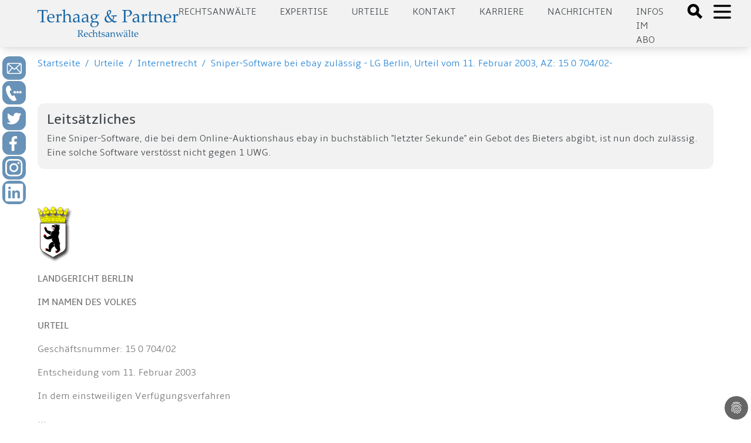

--- FILE ---
content_type: text/html; charset=utf-8
request_url: https://www.aufrecht.de/urteile/internetrecht/sniper-software-bei-ebay-zulaessig-lg-berlin-urteil-vom-11-februar-2003-az-15-0-70402
body_size: 17860
content:
<!DOCTYPE html>
<html lang="de-DE">
<head>

<meta charset="utf-8">
<!-- 
	Made by ingenit GmbH & Co. KG

	This website is powered by TYPO3 - inspiring people to share!
	TYPO3 is a free open source Content Management Framework initially created by Kasper Skaarhoj and licensed under GNU/GPL.
	TYPO3 is copyright 1998-2026 of Kasper Skaarhoj. Extensions are copyright of their respective owners.
	Information and contribution at https://typo3.org/
-->



<title>Sniper-Software bei ebay zulässig - LG Berlin, Urteil vom 11. Februar 2003, AZ: 15 0 704/02- - Terhaag &amp; Partner Rechtsanwälte: Markenrecht, Wettbewerbsrecht, Internetrecht, Medien, Presserecht, Urheberrecht, Datenschutz - Fachanwalt</title>
<meta name="generator" content="TYPO3 CMS" />
<meta name="author" content="Michael Terhaag" />
<meta name="robots" content="index,follow" />
<meta name="keywords" content="Rechtsanwalt, Anwalt, Fachanwalt, Düsseldorf, Markenrecht, Wettbewerbsrecht, Urheberrecht, Gewerblicher Rechtsschutz, Telekommunikationsrecht, Onlinerecht, Internetrecht, Abmahnung, Unterlassungserklärung, Einstweilige Verfügung" />
<meta name="description" content="Eine Sniper-Software, die bei dem Online-Auktionshaus ebay&amp;nbsp;in buchstäblich &quot;letzter Sekunde&quot; ein Gebot des Bieters abgibt, ist nun doch zulässig. Eine solche Software verstösst nicht gegen 1 UWG." />
<meta name="twitter:card" content="summary" />
<meta name="title" content="Sniper-Software bei ebay zulässig - LG Berlin, Urteil vom 11. Februar 2003, AZ: 15 0 704/02-" />
<meta name="abstract" content="Eine Sniper-Software, die bei dem Online-Auktionshaus ebay&amp;nbsp;in buchstäblich &quot;letzter Sekunde&quot; ein Gebot des Bieters abgibt, ist nun doch zulässig. Eine solche Software verstösst nicht gegen 1 UWG." />
<meta name="date" content="2024-12-02" />
<meta name="copyright" content="Terhaag &amp; Partner Rechtsanwälte, RA Michael Terhaag, Düsseldorf" />
<meta name="language" content="de" />
<meta name="verify-v1" content="uQ0oRxUf35+pHh8gPhmxUGAm2E5AMroVTKXtS6JEJTI=" />


<link rel="stylesheet" type="text/css" href="/typo3conf/ext/dp_cookieconsent/Resources/Public/css/dp_cookieconsent.css?1653651191" media="all">
<link rel="stylesheet" type="text/css" href="/typo3conf/ext/jn_lighterbox/Resources/Public/style/lightbox.min.css?1658821396" media="screen">
<link rel="stylesheet" type="text/css" href="/typo3conf/ext/ig_aufrecht/Resources/theme/css/main.css?1687160345" media="all">
<link rel="stylesheet" type="text/css" href="/typo3conf/ext/ig_aufrecht/Resources/Public/css/fluid_styled.css?1765451627" media="all">
<link rel="stylesheet" type="text/css" href="/typo3conf/ext/ig_aufrecht/Resources/Public/css/form.css?1653996728" media="all">


<script src="/typo3conf/ext/jn_lighterbox/Resources/Public/javascript/jquery-2.2.4.min.js?1658821396"></script>
<script src="/typo3conf/ext/ig_aufrecht/Resources/Public/js/navigation.js?1654618201"></script>



<link rel="canonical" href="https://www.aufrecht.de/urteile/internetrecht/sniper-software-bei-ebay-zulaessig-lg-berlin-urteil-vom-11-februar-2003-az-15-0-70402" />
    <meta charset="utf-8">
    <meta name="viewport" content="width=device-width, initial-scale=1.0, shrink-to-fit=no">
    <meta name="theme-color" content="#ffffff"><!-- Google tag (gtag.js) -->
<script async data-ignore="1" data-cookieconsent="statistics" type="text/plain" src="https://www.googletagmanager.com/gtag/js?id=G-CFEB3ZKS1X"></script>
<script data-ignore="1" data-cookieconsent="statistics" type="text/plain">
  window.dataLayer = window.dataLayer || [];
  function gtag(){dataLayer.push(arguments);}
  gtag('js', new Date());

  gtag('config', 'G-CFEB3ZKS1X');
</script><title>Sniper-Software bei ebay zulässig - LG Berlin, Urteil vom 11. Februar 2003, AZ: 15 0 704/02-&#32;:&#32;aufrecht.de</title><script data-ignore="1" data-cookieconsent="statistics" type="text/plain"></script>
<link rel="canonical" href="/urteile/internetrecht/sniper-software-bei-ebay-zulaessig-lg-berlin-urteil-vom-11-februar-2003-az-15-0-70402.html"/>

<!-- This site is optimized with the Yoast SEO for TYPO3 plugin - https://yoast.com/typo3-extensions-seo/ -->
<script type="application/ld+json">[{"@context":"https:\/\/www.schema.org","@type":"BreadcrumbList","itemListElement":[{"@type":"ListItem","position":1,"item":{"@id":"\/index.html","name":"aufrecht.de"}},{"@type":"ListItem","position":2,"item":{"@id":"\/urteile.html","name":"Urteile"}},{"@type":"ListItem","position":3,"item":{"@id":"\/urteile\/internetrecht.html","name":"Internetrecht"}},{"@type":"ListItem","position":4,"item":{"@id":"\/urteile\/internetrecht\/sniper-software-bei-ebay-zulaessig-lg-berlin-urteil-vom-11-februar-2003-az-15-0-70402.html","name":"Sniper-Software bei ebay zul\u00e4ssig - LG Berlin, Urteil vom 11. Februar 2003, AZ: 15 0 704\/02-"}}]}]</script>
</head>
<body>




    
    
    
    
    
    
    

    <header>
      <div class="tw-w-full tw-min-h-4 lg:tw-min-h-5"></div>

      <div class="tw-w-full tw-h-30 tw-shadow-lg tw-bg-darkblue tw-fixed tw-top-0 tw-left-0 tw-z-50">
        <div class="tw-h-20 tw-base-x-padding tw-bg-lightgray tw-flex tw-justify-between tw-items-center">
          <a href="/">
  <div id="logo" class="tw-text-blue ig-logo">
    <img src="/typo3conf/ext/ig_aufrecht/Resources/theme/logo_terhaag_partner.svg" title="Klicken, um zur Startseite zu gelangen" alt="Terhaag &amp; Partner - Rechtsanwälte - Logo"/>
  </div>
</a>


          <div class="tw-flex">
                        <div id="nav" class="tw-hidden lg:tw-flex tw-uppercase tw-text-gray tw-space-x-10 tw-mr-10 tw-mt-2">
              <div class="tw-cursor-pointer"><a href="/anwalt.html">Rechtsanwälte</a></div><div class="tw-cursor-pointer"><a href="/expertise.html">Expertise</a></div><div class="tw-cursor-pointer"><a href="/urteile.html">Urteile</a></div><div class="tw-cursor-pointer"><a href="/kontakt-1.html">Kontakt</a></div><div class="tw-cursor-pointer"><a href="/karriere.html">Karriere</a></div><div class="tw-cursor-pointer"><a href="/beitraege-unserer-anwaelte.html">Nachrichten</a></div><div class="tw-cursor-pointer"><a href="/newsletter.html">Infos im Abo</a></div>
            </div>
            <div class="tw-flex">
              <div>
                <a href="#" onClick="toggleSearchDialog()">
                  <svg xmlns="http://www.w3.org/2000/svg" class="tw-h-8 tw-w-8 tw-inline tw-mt-1.5 tw-mr-2" fill="black" viewBox="0 0 24 24" stroke="black">
                    <path d="M19 17l-5.15-5.15a7 7 0 1 0-2 2L17 19zM3.5 8A4.5 4.5 0 1 1 8 12.5 4.5 4.5 0 0 1 3.5 8z"></path>
                  </svg>
                </a>
              </div>
              <div>
                <a href="#" onClick="toggleMenu()">
                  <svg id="openMenuIcon" xmlns="http://www.w3.org/2000/svg" class="tw-h-10 tw-w-10 tw-inline" fill="none" viewBox="0 0 24 24" stroke="black">
                    <path stroke-linecap="round" stroke-linejoin="round" stroke-width="2" d="M4 6h16M4 12h16M4 18h16"></path>
                  </svg>
                  <svg id="closeMenuIcon" xmlns="http://www.w3.org/2000/svg" class="tw-h-10 tw-w-10 tw-text-black tw-inline tw-hidden" fill="none" viewBox="0 0 24 24" stroke="black">
                    <path stroke-linecap="round" stroke-linejoin="round" stroke-width="2" d="M6 18L18 6M6 6l12 12"></path>
                  </svg>
                </a>
              </div>
            </div>


          </div>
        </div>
                <div class="ig-searchdialog">
          <div class="tw-flex tw-flex-row tw-justify-center">
            <div class="ig-searchinput tw-grow tw-w-1/2 tw-pr-2">
              <form method="post" class="form" id="tx_indexedsearch_small" action="/suche.html?tx_indexedsearch_pi2%5Baction%5D=search&amp;tx_indexedsearch_pi2%5Bcontroller%5D=Search&amp;cHash=f738c8452d17859cbb198e8689e4ec79">
<div>
<input type="hidden" name="tx_indexedsearch_pi2[__referrer][@extension]" value="IgAufrecht" />
<input type="hidden" name="tx_indexedsearch_pi2[__referrer][@controller]" value="Page" />
<input type="hidden" name="tx_indexedsearch_pi2[__referrer][@action]" value="verdictPage" />
<input type="hidden" name="tx_indexedsearch_pi2[__referrer][arguments]" value="YTowOnt9b80c984d175398eefd3ea9920ab0e418071646f3" />
<input type="hidden" name="tx_indexedsearch_pi2[__referrer][@request]" value="{&quot;@extension&quot;:&quot;IgAufrecht&quot;,&quot;@controller&quot;:&quot;Page&quot;,&quot;@action&quot;:&quot;verdictPage&quot;}a8d8324322dbd0c50865de2638c395eccfa1d066" />
<input type="hidden" name="tx_indexedsearch_pi2[__trustedProperties]" value="{&quot;search&quot;:{&quot;sword&quot;:1}}cafa00780d983a17af2f21389cdb4ab8a9d5c3a8" />
</div>



                <fieldset>
                  <div class="tx-indexedsearch-form-sidebar">
                    <input placeholder="Suchbegriff" class="tw-p-2 tw-m-2 tw-w-full" id="tx-indexedsearch-searchbox-sword-small" type="text" name="tx_indexedsearch_pi2[search][sword]" />

                  </div>
                </fieldset>
              </form>
            </div>
            <div class="tw-grow-0 tw-w-1 tw-pt-2">
              <a class="ig-closebutton" href="#" onclick="toggleSearchDialog()">
                <svg xmlns="http://www.w3.org/2000/svg" class="tw-h-10 tw-w-10" fill="none" viewBox="0 0 24 24" stroke="white">
                  <path strokeLinecap="round" strokeLinejoin="round" strokeWidth="2" d="M6 18L18 6M6 6l12 12"/>
                </svg>
              </a>
            </div>
          </div>
        </div>


      </div>

      
            <div id="sidemenu" class="ig-sidemenu tw-z-10 tw-absolute lg:tw-fixed tw-w-full tw-sidebar tw-flex tw-flex-col tw-justify-between tw-left-full">
              <div class="tw-p-10 tw-pb-20 tw-space-y-10 tw-text-xl tw-base-x-padding" style="padding-bottom: 10rem">
                <div class="tw-cursor-pointer"><div class="tw-font-bold tw-text-blue"><a href="/anwalt/kanzlei.html">Kanzlei</a></div></div><div class="ig-submenus"><div class="tw-font-bold tw-text-blue"><a href="/rechtsgebiete.html">Expertise</a><a class="ig-chevron" href="#" onclick="handleToggleSubmenu(event)">
            <svg xmlns="http://www.w3.org/2000/svg" width="24" height="24" viewBox="0 0 24 24" fill="none" stroke="#000" stroke-width="2" stroke-linecap="round" stroke-linejoin="round"><polyline points="18 15 12 9 6 15"/></svg>
          </a>
        </div><ul class="ig-submenu tw-text-md"><li><a href="/rechtsgebiete/rechtsanwalt/wettbewerbsrecht.html">Wettbewerbsrecht</a></li><li><a href="/rechtsgebiete/rechtsanwalt/urheberrecht.html">Urheberrecht</a></li><li><a href="/rechtsgebiete/rechtsanwalt/medienrecht.html">Medienrecht</a></li><li><a href="/rechtsgebiete/rechtsanwalt/presserecht.html">Presserecht</a></li><li><a href="/rechtsgebiete/rechtsanwalt/markenrecht.html">Markenrecht</a></li><li><a href="/rechtsgebiete/rechtsanwalt/designrecht.html">Designrecht</a></li><li><a href="/rechtsgebiete/rechtsanwalt/internetrecht.html">Internetrecht</a></li><li><a href="/rechtsgebiete/rechtsanwalt/datenschutzrecht.html">Datenschutzrecht</a></li></ul></div><div class="ig-submenus"><div class="tw-font-bold tw-text-blue"><a href="/rechtsanwaelte.html">Rechtsanwälte</a><a class="ig-chevron" href="#" onclick="handleToggleSubmenu(event)">
            <svg xmlns="http://www.w3.org/2000/svg" width="24" height="24" viewBox="0 0 24 24" fill="none" stroke="#000" stroke-width="2" stroke-linecap="round" stroke-linejoin="round"><polyline points="18 15 12 9 6 15"/></svg>
          </a>
        </div><ul class="ig-submenu tw-text-md"><li><a href="/rechtsanwaelte/michael-terhaag-llm.html">Michael Terhaag, LL.M.</a></li><li><a href="/rechtsanwaelte/dr-volker-herrmann.html">Dr. Volker Herrmann</a></li><li><a href="/rechtsanwaelte/peter-kaumanns-llm.html">Peter Kaumanns, LL.M.</a></li><li><a href="/rechtsanwaelte/frank-pikelj-llm.html">Frank Pikelj, LL.M.</a></li><li><a href="/rechtsanwaelte/christian-kruppa.html">Christian Kruppa</a></li><li><a href="/rechtsanwaelte/vortraege-events.html">Vorträge & Events</a></li></ul></div><div class="ig-submenus"><div class="tw-font-bold tw-text-blue"><a href="/nachrichten.html">Nachrichten</a><a class="ig-chevron" href="#" onclick="handleToggleSubmenu(event)">
            <svg xmlns="http://www.w3.org/2000/svg" width="24" height="24" viewBox="0 0 24 24" fill="none" stroke="#000" stroke-width="2" stroke-linecap="round" stroke-linejoin="round"><polyline points="18 15 12 9 6 15"/></svg>
          </a>
        </div><ul class="ig-submenu tw-text-md"><li><a href="/nachrichten/medienrecht.html">Medienrecht</a></li><li><a href="/nachrichten/wettbewerbsrecht.html">Wettbewerbsrecht</a></li><li><a href="/nachrichten/markenrecht.html">Markenrecht</a></li><li><a href="/nachrichten/urheberrecht.html">Urheberrecht</a></li><li><a href="/nachrichten/internetrecht.html">Internetrecht</a></li><li><a href="/nachrichten/datenschutzrecht.html">Datenschutzrecht</a></li></ul></div><div class="tw-cursor-pointer"><div class="tw-font-bold tw-text-blue"><a href="/urteile.html">Urteile</a></div></div><div class="tw-cursor-pointer"><div class="tw-font-bold tw-text-blue"><a href="/presse.html">Medien</a></div></div><div class="tw-cursor-pointer"><div class="tw-font-bold tw-text-blue"><a href="/kontakt-1.html">Kontakt</a></div></div><div class="tw-cursor-pointer"><div class="tw-font-bold tw-text-blue"><a href="/anwalt/20-jahre-jubilaeum.html">20 Jahre Terhaag & Partner</a></div></div><div class="ig-submenus"><div class="tw-font-bold tw-text-blue"><a href="/stellenangebote.html">Karriere</a><a class="ig-chevron" href="#" onclick="handleToggleSubmenu(event)">
            <svg xmlns="http://www.w3.org/2000/svg" width="24" height="24" viewBox="0 0 24 24" fill="none" stroke="#000" stroke-width="2" stroke-linecap="round" stroke-linejoin="round"><polyline points="18 15 12 9 6 15"/></svg>
          </a>
        </div><ul class="ig-submenu tw-text-md"><li><a href="/stellenangebote/rechtsanwaelte.html">Rechtsanwälte</a></li><li><a href="/stellenangebote/referendare.html">Referendare</a></li></ul></div>
              </div>
            </div>


      

<div id="c7876" class="frame frame-default frame-type-igaufrecht_popupform frame-layout-0"><style>

      .ig-contactform p.link {
        padding: 0.5rem;
        font-size: 1.5rem;
        border: 1px solid white;
        border-radius: 10px;
        background-color: #f0f0f0;
      }

      .ig-contactform p.link a {
        display: inline-block;
      }

      .ig-contactform .form-check-label {
        display: flex;
        flex-direction: row;
        flex-wrap: nowrap;
        align-content: flex-start;
        justify-content: flex-start;
        box-shadow: none;
      }

      .ig-contactform .form-check-label input {
        flex-grow: 0;
        width: min-content;
        margin-right: 1rem;
      }

      .ig-contactform .form-check-label span {
        flex-grow: 1;
        color: #444;
      }

      .ig-contactform.ig-show {
        top: 0; 
        height: 200%;
        padding-top: 10rem;
        background-color: rgba(0,0,0,0.75);
      }

      .ig-contactform .btn {
        width: 100%;
        text-align: left;
      }

      .ig-contactform .close {
        font-size: 3rem;
        margin-top: -1.5rem;
        color: #888; 
      }

      .ig-contactform .btn::after {
        background: url(/typo3conf/ext/ig_aufrecht/Resources/Public/Icons/chevron_right.svg);
        background-size: cover;
        content: "";
        width: 20px;
        height: 20px;
        color: white;
        stroke: white;
        float: right;
        display: inline-block;
      }

      .ig-contactform h2 {
        color: black;
        margin-top: 0.5rem;
      }

      .ig-contactform p {
        color: #444;
      }

      .ig-contactform .form-group {
        margin-bottom: 0.5rem;
      }

      .ig-contactform .ce-bodytext a {
        color: #444;
        text-decoration: underline;
      }

      .ig-contactform .form-group {
        margin-bottom: 0.5rem !important;
      }

      .ig-contactform .input select {
        color: #aaa;
        border: 1px solid #ddd;
        box-shadow: var(--tw-ring-offset-shadow,0 0 transparent),var(--tw-ring-shadow,0 0 transparent),var(--tw-shadow);
        --tw-shadow: 0 4px 6px -1px rgba(0,0,0,0.1),0 2px 4px -1px rgba(0,0,0,0.06);
      }

      .ig-contactform .form-check-label input {
        box-shadow: none;
      }

      .ig-contactform .accordion-section {
        box-shadow: var(--tw-ring-offset-shadow,0 0 transparent),var(--tw-ring-shadow,0 0 transparent),var(--tw-shadow);
        --tw-shadow: 0 4px 6px -1px rgba(0,0,0,0.1),0 2px 4px -1px rgba(0,0,0,0.06);
        background-color: rgba(20,100,171,.12549019607843137);
        margin-bottom: 1rem;
      }

      .ig-contactform .accordion-section header {
        background-color: transparent;
      }

      .ig-contactform .accordion-section h2 {
        font-size: 14pt;
        padding-bottom: 0.25rem;
        border-bottom: 1px solid white;
        margin-botom: 0.125rem;
      }

    </style><div style="z-index: 2000;" class="ig-contactform ig-hide tw-absolute tw-w-full tw-transition-all tw-duration-500"><div class="sm:tw-mx-5 md:tw-mx-auto md:tw-w-8/12 tw-bg-lightgray tw-p-3 tw-shadow-lg tw-relative"><a href="#" class="close" onclick="hidePopup(7876)">&times;</a><div id="c7877" class="frame frame-default frame-type-html frame-layout-0"><div class="accordion-section" style="margin-top: 3rem;"><header style="padding-top: 0.5rem; padding-bottom: 0.5rem;"><a class="tw-font-bold tw-text-3xl md:tw-text-2xl xl:tw-text-3xl tw-text-gray" href="tel:+4921116888600">Jetzt bei aufrecht.de anrufen</a></header></div></div><div id="c7878" class="frame frame-default frame-type-igaufrecht_accordion frame-layout-0"><div class="accordion-section"><header><h1  onClick="toggleVisible(this)" class="tw-font-bold tw-text-3xl md:tw-text-2xl xl:tw-text-3xl tw-text-gray">Rückruf vereinbaren</h1></header><div style="padding: 0 0.5rem 0 0.5rem;"><div id="c7879" class="frame frame-default frame-type-form_formframework frame-layout-0"><form enctype="multipart/form-data" method="post" id="callback-7879" action="/urteile/internetrecht/sniper-software-bei-ebay-zulaessig-lg-berlin-urteil-vom-11-februar-2003-az-15-0-70402.html?tx_form_formframework%5Baction%5D=perform&amp;tx_form_formframework%5Bcontroller%5D=FormFrontend&amp;cHash=f46769dabc0e15f7510e06d0e008b162#callback-7879"><div><input type="hidden" name="tx_form_formframework[callback-7879][__state]" value="TzozOToiVFlQTzNcQ01TXEZvcm1cRG9tYWluXFJ1bnRpbWVcRm9ybVN0YXRlIjoyOntzOjI1OiIAKgBsYXN0RGlzcGxheWVkUGFnZUluZGV4IjtpOjA7czoxMzoiACoAZm9ybVZhbHVlcyI7YTowOnt9fQ==67dadd04e221ed10930523ef95c66d4b48a134d3" /><input type="hidden" name="tx_form_formframework[__trustedProperties]" value="{&quot;callback-7879&quot;:{&quot;multicheckbox-1&quot;:[1,1,1,1,1,1],&quot;multicheckbox-2&quot;:[1,1,1,1,1,1],&quot;message&quot;:1,&quot;singleselect-1&quot;:1,&quot;name&quot;:1,&quot;text-2&quot;:1,&quot;text-3&quot;:1,&quot;text-1&quot;:1,&quot;OlaRrcLziw2&quot;:1,&quot;cr-field&quot;:1,&quot;__currentPage&quot;:1}}0d568b7aa8d687bb806c278acf7d99fcee8afc41" /></div><h2>Ihre Nachricht an uns</h2><div class="row"><div class="col-xs-12 col-sm-12 col-md-12 col-lg-6"><div class="row"><div class="col-xs-12 col-sm-12 col-md-12 col-lg-12"><div class="row"><div class="col-xs-12 col-sm-12 col-md-12 col-lg-6"><div class="row"><div class="col-xs-12 col-sm-12 col-md-12 col-lg-12"><div class="form-group"><label class="control-label" for="callback-7879-multicheckbox-1">Spalte 1</label><div class="input checkbox"><div id="callback-7879-multicheckbox-1" class="inputs-list"><div class="form-check"><label class="form-check-label" for="callback-7879-multicheckbox-1-0"><input type="hidden" name="tx_form_formframework[callback-7879][multicheckbox-1]" value="" /><input id="callback-7879-multicheckbox-1-0" type="checkbox" name="tx_form_formframework[callback-7879][multicheckbox-1][]" value="Markenrecht" /><span>Markenrecht</span></label></div><div class="form-check"><label class="form-check-label" for="callback-7879-multicheckbox-1-1"><input id="callback-7879-multicheckbox-1-1" type="checkbox" name="tx_form_formframework[callback-7879][multicheckbox-1][]" value="Werbe und Wettbewerbsrecht" /><span>Werbe- &amp; Wettbewerbsrecht</span></label></div><div class="form-check"><label class="form-check-label" for="callback-7879-multicheckbox-1-2"><input id="callback-7879-multicheckbox-1-2" type="checkbox" name="tx_form_formframework[callback-7879][multicheckbox-1][]" value="Urheberrecht" /><span>Urheberrecht</span></label></div><div class="form-check"><label class="form-check-label" for="callback-7879-multicheckbox-1-3"><input id="callback-7879-multicheckbox-1-3" type="checkbox" name="tx_form_formframework[callback-7879][multicheckbox-1][]" value="Medien- und Presserecht" /><span>Medien- &amp; Presserecht</span></label></div><div class="form-check"><label class="form-check-label" for="callback-7879-multicheckbox-1-4"><input id="callback-7879-multicheckbox-1-4" type="checkbox" name="tx_form_formframework[callback-7879][multicheckbox-1][]" value="Designrecht" /><span>Designrecht</span></label></div><div class="form-check"><label class="form-check-label" for="callback-7879-multicheckbox-1-5"><input id="callback-7879-multicheckbox-1-5" type="checkbox" name="tx_form_formframework[callback-7879][multicheckbox-1][]" value="Internetrecht" /><span>Internetrecht</span></label></div></div></div></div></div></div></div><div class="col-xs-12 col-sm-12 col-md-12 col-lg-6"><div class="row"><div class="col-xs-12 col-sm-12 col-md-12 col-lg-12"><div class="form-group"><label class="control-label" for="callback-7879-multicheckbox-2">Spalte 2</label><div class="input checkbox"><div id="callback-7879-multicheckbox-2" class="inputs-list"><div class="form-check"><label class="form-check-label" for="callback-7879-multicheckbox-2-0"><input type="hidden" name="tx_form_formframework[callback-7879][multicheckbox-2]" value="" /><input id="callback-7879-multicheckbox-2-0" type="checkbox" name="tx_form_formframework[callback-7879][multicheckbox-2][]" value="Jugendschutz" /><span>Jugendschutz</span></label></div><div class="form-check"><label class="form-check-label" for="callback-7879-multicheckbox-2-1"><input id="callback-7879-multicheckbox-2-1" type="checkbox" name="tx_form_formframework[callback-7879][multicheckbox-2][]" value="Datenschutz" /><span>Datenschutz</span></label></div><div class="form-check"><label class="form-check-label" for="callback-7879-multicheckbox-2-2"><input id="callback-7879-multicheckbox-2-2" type="checkbox" name="tx_form_formframework[callback-7879][multicheckbox-2][]" value="Reputationsschutz" /><span>Reputationsschutz</span></label></div><div class="form-check"><label class="form-check-label" for="callback-7879-multicheckbox-2-3"><input id="callback-7879-multicheckbox-2-3" type="checkbox" name="tx_form_formframework[callback-7879][multicheckbox-2][]" value="Abmahnung erhalten" /><span>Abmahnung erhalten</span></label></div><div class="form-check"><label class="form-check-label" for="callback-7879-multicheckbox-2-4"><input id="callback-7879-multicheckbox-2-4" type="checkbox" name="tx_form_formframework[callback-7879][multicheckbox-2][]" value="Interviewanfrage" /><span>Interviewanfrage</span></label></div><div class="form-check"><label class="form-check-label" for="callback-7879-multicheckbox-2-5"><input id="callback-7879-multicheckbox-2-5" type="checkbox" name="tx_form_formframework[callback-7879][multicheckbox-2][]" value="Sonstiges" /><span>Sonstiges</span></label></div></div></div></div></div></div></div></div></div><div class="col-xs-12 col-sm-12 col-md-12 col-lg-12"><div class="form-group"><label class="control-label" for="callback-7879-message">Ergänzende Informationen oder Fragen...</label><div class="input"><textarea placeholder="Ergänzende Informationen oder Fragen..." class="xxlarge form-control" id="callback-7879-message" name="tx_form_formframework[callback-7879][message]"></textarea></div></div></div></div></div><div class="col-xs-12 col-sm-12 col-md-6 col-lg-6"><div class="row"><div class="col-xs-12 col-sm-12 col-md-12 col-lg-12"><div class="form-group"><label class="control-label" for="callback-7879-singleselect-1">Anrede
<span class="required">*</span></label><div class="input"><select required="required" class=" form-control" id="callback-7879-singleselect-1" name="tx_form_formframework[callback-7879][singleselect-1]"><option value="Herr" selected="selected">Herr</option><option value="Frau">Frau</option><option value="Divers">Divers</option></select></div></div></div><div class="col-xs-12 col-sm-12 col-md-12 col-lg-12"><div class="form-group"><label class="control-label" for="callback-7879-name">Nachname
<span class="required">*</span></label><div class="input"><input placeholder="Nachname*" required="required" class=" form-control" id="callback-7879-name" type="text" name="tx_form_formframework[callback-7879][name]" value="" /></div></div></div><div class="col-xs-12 col-sm-12 col-md-12 col-lg-12"><div class="form-group"><label class="control-label" for="callback-7879-text-2">Unternehmen</label><div class="input"><input placeholder="Unternehmen" class=" form-control" id="callback-7879-text-2" type="text" name="tx_form_formframework[callback-7879][text-2]" value="" /></div></div></div><div class="col-xs-12 col-sm-12 col-md-12 col-lg-12"><div class="form-group"><label class="control-label" for="callback-7879-text-3">Position</label><div class="input"><input placeholder="Position" class=" form-control" id="callback-7879-text-3" type="text" name="tx_form_formframework[callback-7879][text-3]" value="" /></div></div></div><div class="col-xs-12 col-sm-12 col-md-12 col-lg-12"><div class="form-group"><label class="control-label" for="callback-7879-text-1">Telefon
<span class="required">*</span></label><div class="input"><input required="required" placeholder="Rückrufnummer*" class=" form-control" id="callback-7879-text-1" type="text" name="tx_form_formframework[callback-7879][text-1]" value="" /></div></div></div></div></div></div><input autocomplete="OlaRrcLziw2" aria-hidden="true" id="callback-7879-OlaRrcLziw2" style="position:absolute; margin:0 0 0 -999em;" tabindex="-1" type="text" name="tx_form_formframework[callback-7879][OlaRrcLziw2]" /><input id="callback-7879-cr-field" type="hidden" name="tx_form_formframework[callback-7879][cr-field]" value="M3wxNzY4OTQ1MDk3fGExNjEyMzkwNzU1YWE4ZDJjMjBjY2E4ZWRiN2FjMDk0MmYzYjA3YmE=" /><div class="actions"><nav class="form-navigation"><div class="btn-toolbar" role="toolbar"><div class="btn-group" role="group"><span class="btn-group next submit"><button class="btn btn-primary" type="submit" name="tx_form_formframework[callback-7879][__currentPage]" value="1">
                            Jetzt absenden
                        </button></span></div></div></nav></div></form></div></div></div></div></div></div></div>



    </header>

    <div class="tw-flex tw-space-x-2 tw-p-4 tw-base-x-padding">
      <div class="tw-cursor-pointer tw-text-lightblue"><a href="/">Startseite</a></div>
      <div class="tw-text-lightblue">/</div>
      <div class="tw-cursor-pointer"><a href="/urteile.html">Urteile</a></div><div class="tw-text-lightblue">/</div><div class="tw-cursor-pointer"><a href="/urteile/internetrecht.html">Internetrecht</a></div><div class="tw-text-lightblue">/</div><div class="tw-cursor-pointer"><a href="/urteile/internetrecht/sniper-software-bei-ebay-zulaessig-lg-berlin-urteil-vom-11-februar-2003-az-15-0-70402.html">Sniper-Software bei ebay zulässig - LG Berlin, Urteil vom 11. Februar 2003, AZ: 15 0 704/02-</a></div>
    </div>

    <div id="content">
      <div class="tw-base-x-padding tw-space-y-10 tw-pt-10 tw-pb-20">
        <!--TYPO3SEARCH_begin-->

        <div class="tw-flex tw-flex-col md:tw-flex-row tw-space-x-10">
          

          

          <div class="tw-flex-col tw-flex-grow-1 tw-order-0 md:tw-order-1">
            
    <div class="tw-p-4 tw-bg-lightgray tw-text-gray tw-rounded-xl" style="margin-bottom: 4rem;">
      <h4 style="margin-top: 0; margin-bottom: 0.5rem">Leitsätzliches</h4>
      Eine Sniper-Software, die bei dem Online-Auktionshaus ebay&nbsp;in buchstäblich "letzter Sekunde" ein Gebot des Bieters abgibt, ist nun doch zulässig. Eine solche Software verstösst nicht gegen 1 UWG.
    </div>

    

<div id="c263" class="frame frame-default frame-type-text frame-layout-0"><div class="tw-text-base tw-text-textgray"><p><b><img src="/fileadmin/static/img/wappen/berlin.gif"></b></p><p><b>LANDGERICHT BERLIN</b></p><p><b>IM NAMEN DES VOLKES</b></p><p><b>URTEIL</b></p><p></p><p>Geschäftsnummer: 15 0 704/02<br></p><p>Entscheidung vom 11. Februar 2003<br></p><p>In dem einstweiligen Verfügungsverfahren </p><p>...</p><p>wegen unlauteren Wettbewerbs</p><p class="justify">hat die Zivilkammer 15 des Landgerichts Berlin, Tegeler Weg 17-21, 10589 Berlin auf die mündliche Verhandlung vom 11. Februar 2003 durch den Vorsitzenden Richter am Landgericht Dr. ..., die Richterin am Landgericht ... und den Richter am Landgericht ... für Recht erkannt:</p><p class="justify">1. Die einstweilige Verfügung vom 19. November 2003 wird aufgehoben und der Antrag auf ihren Erlass zurückgewiesen.</p><p>2. Die Kosten des Verfahrens hat die Antragstellerin zu tragen.</p><p class="justify">3. Das Urteil ist vorläufig vollstreckbar. Die Antragstellerin darf die Vollstreckung gegen Sicherheitsleistung in Höhe des festzusetzenden Betrages abwenden, wenn nicht die Antragsgegnerin zuvor Sicherheit in gleicher Höhe leistet.</p><p><b>Tatbestand</b></p><p class="justify">Die Antragstellerin betreibt u.a. in Deutschland das bekannte Online-Auktionshaus. Die Antragsgegnerin vertreibt das Programm "Paragon Last Minute Gebot 1.0“, das sie auf ihrer Website "lastminutegebot.de" anbietet. Es ermöglicht u.a. eine "Uhrensychronisation zum exakten Bieten in letzter Minute“ bzw. „das Bieten exakt in letzter Sekunde" und wählt sich dazu, auf &nbsp;Wunsch selbständig auf der eBay-Homepage ein (wegen der Einzelheiten wird auf die Anlagen AST 2 und AST 12 Bezug genommen).</p><p class="justify">Die Antragstellerin behauptet, manuelle Bieter hätten ob der Automatisierung keine Chance auf Zuschlag und würden sich abwenden oder zur Wahrung ihrer Chancengleichheit die verfahrensgegenständliche Software kaufen müssen. Wegen der damit einhergehenden Konzentration der Gebote auf die buchstäbliche „letzte Sekunde“ werde die Attraktivität ihrer Handelsplattform nachlassen, weil redliche Bieter frustriert und für die Verkäufer - mangels längeren Hochsteigerns – sich die erzielten Endpreise verringerten, was wiederum ihr, der Antragstellerin, Gebührenaufkommen vermindere. Das freie Spiel der Marktkräfte werde damit im Ergebnis ausgeschaltet. Zudem verstoße die Benutzung der Software gegen §§ 8 Nr. 5, 15 Nr. 1 S. 1 ihrer Allgemeinen Geschäftsbedingungen in der Fassung vom 4. Juli 2002, wonach die "Abgabe von Geboten mittels automatisierter Datenverarbeitung ausgeschlossen sei bzw. wonach eBay-Nutzer nicht berechtigt seien, „Mechanismen, Software oder sonstige Routinen in Verbindung mit der. Nutzung der eBay-Website zu verwenden, die das Funktionieren der eBay-Website stören können.“ Sie sieht in der sog. Sniper-Software der Antragsgegnerin eine wettbewerbswidrige Verleitung zum Vertragsbruch und eine unlautere Marktbehinderung (§1 UWG) sowie einen zielgerichteten Eingriff in ihren Gewerbebetrieb (§§ 823, 1004 BGB).</p><p class="justify">Die Kammer hat durch einstweilige Verfügung vom 19. November 2002 antragsgemäß der Antragsgegnerin, dieser zwecks Vollziehung zugestellt am 2. Dezember 2002, bei Vermeidung der gesetzlichen Ordnungsmittel untersagt, insbesondere im Internet Software anzubieten oder anbieten zu lassen, mit der Kunden der Antragstellerin erst kurz vor dem Ende der Auktionsdauer selbständig Gebote auf Verkaufsangebote abgeben könne, die andere Kunden in die von der Antragstellerin unter der Domain ebay.de unterhaltene Online-Handelsplattform eingestellt haben.</p><p>Hiergegen wendet sich die Antragsgegnerin mit dem Widerspruch.</p><p class="justify">Die Antragstellerin verteidigt den geltend gemachten Unterlassungsanspruch und trägt ergänzend vor: Das Wettbewerbswidrige liege darin, dass ein Bieter sich bis kurz vor Auktionsschluss mangels Bietaktivität Dritter als Meistbietender sicher wähne und daher keine Veranlassung habe, sein bisheriges Gebot zu erhöhen, aber dann nicht mehr reagieren könne, wenn der Softwareverwender wenige Augenblicke vor Schluss automatisch ein höheres Gebot platzieren lasse. Damit verliere die Online-Auktion ihren besonderen Reiz, nämlich das Bietgefecht. Manuelle Bieter liefen zudem Gefahr, das ihr kurz vor Auktionsende abgegebenes Gebot auf ihrem, der Antragstellerin, Server nicht mehr rechtzeitig eingehe und daher nicht berücksichtigt werde, wären die Verwender der Sniper-Software sicher sein könnten, regelmäßig das "letzte Wort" zu behalten.</p><p class="justify">Schließlich bedeute der Einsatz des Programmes einen massiven Eingriff in die Systemintegrität, weil er mindestens ebenso schädlich sei wie das Außerkraftsetzen des Bietprozesses durch einen Hackerangriff.</p><p>Sie beantragt,<br>die einstweilige Verfügung zu bestätigen.</p><p>Die Antragsgegnerin beantragt,<br>die einstweilige Verfügung aufzuheben und den Antrag auf ihren Erlass zurückzuweisen.</p><p class="justify">Sie könne nicht nachvollziehen, warum das, was in den USA zulässig sei, in Deutschland geeignet sein solle zur Geschäftsschädigung. Ihr Programm sei lediglich der "verlängerte Arm" des Nutzers. Sie behauptet, dass von der Antragstellerin angebotenes Voice-Bidding verspreche eine weit höhere Wahrscheinlichkeit, den Zuschlag zu erhalten. Ebenso wie ein manueller Bieter habe das Programm keinen Einfluss auf die exakte Übertragungsdauer des Gebots. Es fördere gar den Absatz der Antragstellerin, weil mitgeboten werden könne, ohne die Auktion selbst mitverfolgen zu &nbsp;müssen, so dass Zeiten, in den der Nutzer persönlich etwa durch Schlaf, Beruf oder Urlaub zusätzlich zur Auktionsteilnahme genutzt werden könnten. Zudem neigten die Nutzer eher dazu, höhere Limits zu setzen.</p><p class="justify">Schließlich handele es sich um überraschende, und damit unwirksame Klauseln in den AGB`s der Antragstellerin.</p><p><b>Entscheidungsgründe </b></p><p class="justify">Die einstweilige Verfügung ist aufzuheben und der Antrag auf ihren Erlass zurückzuweisen, da sie zu Unrecht ergangen ist, §§ 925, 936 ZPO. Denn der Antragstellerin steht weder ein Unterlassungsanspruch aus § 1 UWG unter dem Gesichtspunkt des wettbewerblich unlauteren Verleitens zum Vertragsbruch oder des unzulässigen Behinderungswettbewerbs noch aus unerlaubter Handlung (§§ 823, 1004 BGB) zu.</p><p><b>I.</b></p><p class="justify">Ein Verleiten zum Vertragsbruch kann nur dann gemäß § 1 UWG wettbewerbswidrig sein, wenn auf die Verletzung einer wesentlichen Vertragspflicht hingewirkt wird (vgl. Baumbach/Hefermehl, Wettbewerbsrecht, UWG § 1 Rn. 700); dazu zählen insbesondere die vertraglichen Hauptpflichten. Die Antragstellerin gewährt Nutzen nach Registrierung Zugang zu ihrer Handelsplattform, um dort nach Belieben Gebote für dort eingestellte Artikel abzugeben. Jeder Nutzer erhält damit eine gleiche Ausgangsbasis. Für jeden gilt die strikte zeitliche Befristung des jeweiligen Angebots. Dagegen ist die Bietstrategie freigestellt, insbesondere ein Gebot in letzter Sekunde vor Gebotsschluß erlaubt und wegen des preistreibende Effekts zum Ultimo hin geradezu erwünscht. Auch ist niemand verpflichtet, seine Intentionen vorher den anderen Nutzern zu offenbaren, insbesondere sich in einem früheren Stadium als Interessent für einen bestimmten Artikel erkennen zu geben. Bis zum 3. Juli 2002 enthielten die Allgemeinen Geschäftsbedingungen der Antragstellerin kein Verbot der Verwendung mechanischer Helfer; dieses ist den Geschäftsbedingungen von Ebay in den USA auch bis heute fremd, ohne dass hierdurch Markt-Verwerfungen erkennbar wären. </p><p class="justify">Dieses sowie die beiläufige Paraphierung belegt, dass es sich bei dem durch §§ 8 Nr. 5, 15 Nr. 1 S. 1 der Allgemeinen Geschäftsbedingungen vom 4. Juli 2002 eingeführten Bestimmungen, nach denen die „Abgabe von Geboten mittels automatisierter Datenverarbeitung ausgeschlossen“ ist bzw. wonach eBay-Nutzer nicht berechtigt sind, "Mechanismen, Software oder sonstige Routinen in Verbindung mit der Nutzung der eBay-Website zu verwenden, die das Funktionieren der eBay-Website stören können“, um keine die Eigenart des Schuldverhältnisses prägenden und für dessen Einordnung in der verschiedene Typen der Schuldverhältnisse entscheidenden Vertragshauptpflichten, sondern nur um nicht wettbewerbswesentliche (Neben-)Pflichten handelt. </p><p><b>II.</b></p><p class="justify">Eine Wettbewerbswidrigkeit unter Gesichtspunkt der Marktstörung oder -behinderung nach § 1 UWG erfordert den Nachweis - &nbsp;hier im Verfügungsverfahren Glaubhaftmachung der überwiegenden Wahrscheinlichkeit - der konkreten ernstlichen Gefahr für den Bestand und/oder das Funktionieren des Wettbewerbs auf dem betreffenden Markt (vgl. KG Urteil vom 11 Februar 2000 - 5 U 103/00 - 20 Minuten Köln - Urteilsausfertigung S. 10 unter Bezugnahme u.a. auf BGH GRUR 1982, 53, 55 - Bäckereifachzeitschrift -)</p><p class="justify">Hinreichendes Vorbringen der Antragstellerin hierzu fehlt. Insbesondere vermag sie nicht darzulegen, ob und inwieweit sich die Einführung sog. Sniper-Software auf das Bietverhalten der eBay-Nutzer, insbesondere sich negativ auf die Erlöse auswirke. Die Kammer hält die Wettbewerbsgefährdung nach dem gegenwärtigen Sach- und Streitstand für allenfalls rein abstrakt Die Betrachtungsweise der Antragstellerin lasst außer Betracht, dass die Bieter durchaus verschieden Strategiemodelle verfolgen, denen mit einer Sniper- Software wie dem Programm der Antragstellerin nicht sicher beizukommen ist, Sie lernfähig sind ,und sich damit Veränderungen im Verhalten der Mitbieter recht. Schnell anzupassen vermögen. Der eine hat es auf Schnäppchen abgesehen und sucht gezielt Artikel, die sich keiner Nachfrage erfreuen. Der andere will einen akuten Bedarf befriedigen (etwa Sammler) und ist bereit (fast) jeden Preis zu zahlen, was er zur Abschreckung durch eine frühzeitige und hohe Vorgabe an den Bietagenten kundtut, die nachfolgende Bieter wegen der Erfolglosigkeit ihrer Gebote verzweifeln lasst weil stets jener Meistbietender bleibt. Ein Dritter schließlich hofft auf die Gunst der letzten Sekunde, nämlich ein ausgereiztes Budget des zur Zeit Meistbietenden oder dessen Schlafmützigkeit, sich nicht ein sicheres Polster zu verschaffen, und platziert auf gut Glück sein Gebot einen Augenblick vor Toresschluß. Letztlich hangt es von der Warengattung, Angebot und Nachfrage und den individuellen Erfahrungen des jeweiligen Bieters ab, welche Strategie er verfolgt. Der Anbieter wiederum hat es unter den gleichen Prämissen in der Hand ob er mit einem Limit von 1,- EUR anfängt oder eine höheren Startpreis wählt und wann seine Auktion endet. Eines kann die Sniper-Software ebensowenig wie ein manuell in der letzten Sekunde abgegebenes Gebot: wissen, wie weit eventuelle Mitbieter bzw. der bis dahin` Höchstbietende ihr Limit mittels Bietagenten der Antragstellerin gesetzt haben. Hierzu bedarf es jeweils der Prognoseentscheidung des Nutzers, ob und mit welchem (für ihn tragbaren) Gebot er eine reale Erwerbschance habe. Denn so oder so ist eine nachträgliche Erhöhung des Limits wegen Ablaufs der, Gebotsfrist nicht mehr möglich. Die Grenzen dieser Software werden dessen Nutzer damit schnell bewusst werden. Auf der anderen Seite verhilft sie bei Gebotsende vom Internet abwesenden Nutzem zu einer Gebotsabgabe und vermag der Antragstellerin damit den Kreis der aktuell Bietenden um diejenigen zu erweitern, die die Nachteile des Bietagenten erkannt haben und diesen daher nicht nutzen, nämlich sich frühzeitig auf ein Limit festzulegen und damit lange vor Schluss als zur Zeit Höchstbietender in Erscheinung zu treten, was Mitbietern Zeit und Raum lässt, durch schrittweises Höherbieten dieses Limit auszuloten und letztlich (ohne Nachlegen des Überbotenen zu gewahren vergleichbar einem schriftlichen Gebot bei einer echten Versteigerung) zu überbieten Es ist nicht auszuschließen, dass dies für Endtermine, die `den Nutzern ungünstig sind wie etwa Urlaubs-, Nacht- oder Arbeitszeiten, Belebung bringen wird. Von einer konkrekten Gefährdung des Wettbewerbs kann daher keine Rede sein Die von der Antragstellerin im Termin vorgelegten Gebotsubersichten sind ebenfalls nicht geeignet, das Gegenteil darzulegen. Denn letztlich ist die Sniper-Software nicht anderes als der für den abwesenden Interessenten im Saal präsente, aber weisungsgebundene Strohmann in einer echten Versteigerung, und damit systemimmanent.</p><p><strong>III.</strong></p><p class="justify">Aus den vorstehenden Gründen scheidet ein Eingriff in den eingerichteten und ausgeübten Gewerbebetrieb (§§ 823, 1004 BGB) als Anspruchsgrundlage für die geltend gemachte Unterlassung ebenfalls aus.</p><p>Die Nebenentscheidungen folgen aus §§ 91 708 Nr. 6, 711 ZPO</p><p>(Unterschriften)</p></div></div>



  
          </div>
        </div>
        <!--TYPO3SEARCH_end-->
      </div>
    </div>

    <style>
  footer #footer-sitemap div div {
    zoom: 0.85;
  }
</style>




<a id="c7937"></a><div class="tw-flex-column tw-w-full ig-center-padding tw-py-10 tw-space-y-10 tw-shadow-inner tw-pb-20 tw-pb-5"><div id="c7940" class="frame frame-default frame-type-igaufrecht_twocolumns frame-layout-0"><div class="tw-w-full tw-flex-column tw-space-y-8"><div class="tw-flex tw-flex-wrap tw-space-y-8 md:tw-flex-nowrap md:tw-space-y-0 md:tw-space-x-10"><div class=" tw-space-y-8 tw-w-full"><div id="c7941" class="frame frame-default frame-type-image frame-layout-0"><div class="ce-image ce-center ce-above"><div class="ce-gallery" data-ce-columns="1" data-ce-images="1"><div class="ce-outer"><div class="ce-inner"><div class="ce-row"><div class="ce-column"><figure class="image"><a href="https://www.aufrecht.de/presseempfehlungen/influencer-marketing-2-auflage"><img class="image-embed-item" src="/fileadmin/_processed_/a/0/csm_3D_Stapel_Influecer_e3c2b370d3.jpg" width="400" height="320" loading="lazy" alt="" /></a></figure></div></div></div></div></div></div></div></div><div class=" tw-space-y-8 tw-w-full"><div id="c7942" class="frame frame-default frame-type-textpic frame-layout-0"><div class="ce-textpic ce-center  ce-above"><div class="ce-bodytext "><p><strong>Michael Terhaag | Christian Schwarz</strong></p><h2><strong>„<em>Influencer-Marketing - Rechtshandbuch</em>“</strong></h2><p><strong>2. Auflage – vollständig überarbeitet und aktualisiert</strong></p><p>Praxisnaher Überblick zu rechtlichen Fragestellungen im Influencer-Marketing, &nbsp;u.a. im Werbe-, Wettbewerbs-, Urheber-, Marken- und Persönlichkeitsrecht; inklusive Muster zur Vertragsgestaltung.</p></div></div></div><div id="c7965" class="frame frame-default frame-type-html frame-layout-0"><a href="https://www.aufrecht.de/presseempfehlungen/influencer-marketing-2-auflage" style="padding: 1rem; color: white; background: rgba(25,125,212,var(--tw-text-opacity)); font-size: 110%; font-weight: bold; border-radius: 10px;">Information zum Buch...</a></div></div></div></div></div></div>





<footer>
  <div class="tw-base-x-padding tw-bg-gray tw-pt-10 tw-pb-20 tw-space-y-20 tw-text-gray">


    <div id="footer-contact" class="tw-bg-lightgray tw-p-8 tw-rounded-lg tw-space-y-2">
      <div class="tw-flex-column lg:tw-flex tw-space-y-10 lg:tw-space-y-0 tw-justify-between tw-border-b-2 tw-border-gray tw-pb-10">
        <div id="footer-social" class="tw-font-bold tw-text-2xl">
          Folgen Sie uns
          <div class="tw-flex tw-space-x-2 tw-font-semibold tw-mb-4 lg:tw-mb-0" style="margin-top: 1rem;"><a href="https://x.com/aufrecht" class="ig-sociallink" target="_blank"><img src="/typo3temp/assets/_processed_/4/8/csm_x_b325765abe.png" width="32" height="32"   alt=""  border="0"></a><a href="https://facebook.com/aufrecht" class="ig-sociallink" target="_blank"><img src="/typo3temp/assets/_processed_/7/2/csm_facebook_icon_0f7e8ff22d.png" width="32" height="32"   alt=""  border="0"></a><a href="https://www.instagram.com/terhaagundpartner/" class="ig-sociallink" target="_blank"><img src="/typo3temp/assets/_processed_/f/0/csm_instagram_icon_097e343ffc.png" width="32" height="32"   alt=""  border="0"></a><a href="https://www.linkedin.com/company/terhaag-&-partner-rechtsanwälte" class="ig-sociallink" target="_blank"><img src="/typo3temp/assets/_processed_/e/6/csm_linkedin_icon_dca674ccf9.png" width="32" height="32"   alt=""  border="0"></a></div><div class="tw-flex tw-space-x-2 tw-font-semibold tw-mb-4 lg:tw-mb-0" style="margin-top: 1rem;"><a href="/" class="ig-sociallink" target="_blank"><img src="/typo3temp/assets/_processed_/6/5/csm_logo_8735a38072.png" width="150" height="24"   alt=""  border="0"></a></div>
        </div>

        <div id="footer-address" class="tw-flex-column">
          <div>
            <div class="tw-font-bold tw-text-2xl" style="margin-bottom: 0.5rem;">Kontakt</div>
            <div class="tw-flex-column lg:tw-flex  tw-space-x-0 lg:tw-space-x-20 tw-space-y-10 lg:tw-space-y-0">
            <div>
              

<div id="c5865" class="frame frame-default frame-type-text frame-layout-0"><div class="tw-text-base tw-text-textgray"><p><strong>Terhaag &amp; Partner Rechtsanwälte<br> Grabenstraße 5<br> 40213 Düsseldorf</strong></p></div></div>



            </div>

            <div>
              

<div id="c5866" class="frame frame-default frame-type-text frame-layout-0"><div class="tw-text-base tw-text-textgray"><p><strong>Telefon: +49 (0) 211 16 888 600<br> Fax: +49 (0) 211 16 888 601<br> E-Mail: <a href="mailto:anwalt@aufrecht.de">anwalt@aufrecht.de</a></strong></p></div></div>



            </div>
            </div>
          </div>
        </div>
      </div>
      <div class="tw-flex tw-flex-col-reverse lg:tw-flex-row tw-justify-between tw-mt-1">
        <div id="footer-copyright" class="tw-font-semibold">&copy; aufrecht.de 2002-2026</div>
        <div id="footer-impressum" class="tw-flex md:tw-space-6 tw-space-x-2 tw-font-semibold tw-mb-4 lg:tw-mb-0 tw-flex-wrap tw-justify-center">
          <div><a href="/kontakt.html">Impressum</a></div><div><a href="/datenschutzerklaerung.html">Datenschutz</a></div><div><a href="/kontakt-1.html">Kontakt</a></div><div><a href="/presse.html">Presse</a></div>
        </div>
      </div>
    </div>
  </div>
</footer>



    

<div class="ig-iconmenu">
  <ul>
    
      <li class="tw-rounded-xl">
        <a href="mailto:anwalt@aufrecht.de?subject=Anfrage%20zu:%20Sniper-Software%20bei%20ebay%20zul%C3%A4ssig%20-%20LG%20Berlin%2C%20Urteil%20vom%2011.%20Februar%202003%2C%20AZ%3A%2015%200%20704%2F02-%20[89]">
          <svg xmlns="http://www.w3.org/2000/svg" class="tw-h-8 tw-w-8 tw-inline tw-mt-1.5 tw-mr-2" fill="white" viewBox="0 0 500 650" stroke="white">
            <path d="M448,64H64C28.656,64,0,92.656,0,128v256c0,35.344,28.656,64,64,64h384c35.344,0,64-28.656,64-64V128
                C512,92.656,483.344,64,448,64z M342.656,234.781l135.469-116.094c0.938,3,1.875,6,1.875,9.313v256c0,2.219-0.844,4.188-1.281,6.281
                L342.656,234.781z M448,96c2.125,0,4,0.813,6,1.219L256,266.938L58,97.219C60,96.813,61.875,96,64,96H448z M33.266,390.25
                C32.828,388.156,32,386.219,32,384V128c0-3.313,0.953-6.313,1.891-9.313L169.313,234.75L33.266,390.25z M64,416
                c-3.234,0-6.172-0.938-9.125-1.844l138.75-158.563l51.969,44.531C248.578,302.719,252.297,304,256,304s7.422-1.281,10.406-3.875
                l51.969-44.531l138.75,158.563C454.188,415.063,451.25,416,448,416H64z"/>
          </svg>
        </a>
      </li>
    

    <li class="tw-rounded-xl">
      <a href="#" onclick="togglePopup(7876)">
        <svg xmlns="http://www.w3.org/2000/svg" class="tw-h-8 tw-w-8 tw-inline tw-mt-1.5 tw-mr-2" fill="white" viewBox="0 0 25 30" stroke="white">
          <path d="M16 22.621l-3.521-6.795c-.007.004-1.974.97-2.064 1.011-2.24 1.086-6.799-7.82-4.609-8.994l2.082-1.026-3.492-6.817-2.106 1.039c-1.639.855-2.313 2.666-2.289 4.916.075 6.948 6.809 18.071 12.309 18.045.541-.003 1.07-.113 1.58-.346.121-.055 2.102-1.029 2.11-1.033zm-2.5-13.621c.828 0 1.5.672 1.5 1.5s-.672 1.5-1.5 1.5-1.5-.672-1.5-1.5.672-1.5 1.5-1.5zm9 0c.828 0 1.5.672 1.5 1.5s-.672 1.5-1.5 1.5-1.5-.672-1.5-1.5.672-1.5 1.5-1.5zm-4.5 0c.828 0 1.5.672 1.5 1.5s-.672 1.5-1.5 1.5-1.5-.672-1.5-1.5.672-1.5 1.5-1.5z"/></svg>
      </a>
    </li>



    
  </ul>

  <ul>
    
      <li class="tw-rounded-xl">
        <a target="_blank" href="https://twitter.com/aufrecht"/>
          <svg xmlns="http://www.w3.org/2000/svg" class="tw-h-8 tw-w-8 tw-inline tw-mt-1.5 tw-mr-2" fill="white" viewBox="0 0 312 412">
            <g id="XMLID_826_">
	      <path id="XMLID_827_" d="M302.973,57.388c-4.87,2.16-9.877,3.983-14.993,5.463c6.057-6.85,10.675-14.91,13.494-23.73
		c0.632-1.977-0.023-4.141-1.648-5.434c-1.623-1.294-3.878-1.449-5.665-0.39c-10.865,6.444-22.587,11.075-34.878,13.783
		c-12.381-12.098-29.197-18.983-46.581-18.983c-36.695,0-66.549,29.853-66.549,66.547c0,2.89,0.183,5.764,0.545,8.598
		C101.163,99.244,58.83,76.863,29.76,41.204c-1.036-1.271-2.632-1.956-4.266-1.825c-1.635,0.128-3.104,1.05-3.93,2.467
		c-5.896,10.117-9.013,21.688-9.013,33.461c0,16.035,5.725,31.249,15.838,43.137c-3.075-1.065-6.059-2.396-8.907-3.977
		c-1.529-0.851-3.395-0.838-4.914,0.033c-1.52,0.871-2.473,2.473-2.513,4.224c-0.007,0.295-0.007,0.59-0.007,0.889
		c0,23.935,12.882,45.484,32.577,57.229c-1.692-0.169-3.383-0.414-5.063-0.735c-1.732-0.331-3.513,0.276-4.681,1.597
		c-1.17,1.32-1.557,3.16-1.018,4.84c7.29,22.76,26.059,39.501,48.749,44.605c-18.819,11.787-40.34,17.961-62.932,17.961
		c-4.714,0-9.455-0.277-14.095-0.826c-2.305-0.274-4.509,1.087-5.294,3.279c-0.785,2.193,0.047,4.638,2.008,5.895
		c29.023,18.609,62.582,28.445,97.047,28.445c67.754,0,110.139-31.95,133.764-58.753c29.46-33.421,46.356-77.658,46.356-121.367
		c0-1.826-0.028-3.67-0.084-5.508c11.623-8.757,21.63-19.355,29.773-31.536c1.237-1.85,1.103-4.295-0.33-5.998
		C307.394,57.037,305.009,56.486,302.973,57.388z"/>
            </g>
          </svg>
        </a>
      </li>
    

    
      <li class="tw-rounded-xl" style="padding-left: 0.75rem;">
        <a target="_blank" href="https://facebook.com/aufrecht"/>
          <svg xmlns="http://www.w3.org/2000/svg" fill="white" viewBox="0 0 564 1212"><path d="M76.7 512V283H0v-91h76.7v-71.7C76.7 42.4 124.3 0 193.8 0c33.3 0 61.9 2.5 70.2 3.6V85h-48.2c-37.8 0-45.1 18-45.1 44.3V192H256l-11.7 91h-73.6v229"/></svg>
        </a>
      </li>
    

    
      <li class="tw-rounded-xl" style="padding-left: 0.3rem; padding-top: 0.3rem;">
        <a target="_blank" href="https://www.instagram.com/terhaagundpartner/"/>
          <svg xmlns="http://www.w3.org/2000/svg" stroke="white" fill="white" viewBox="0 0 612 712">
            <g>
  	      <path class="st0" d="M256,46.1c68.4,0,76.5,0.3,103.4,1.5c25,1.1,38.5,5.3,47.5,8.8c11.9,4.6,20.5,10.2,29.4,19.1
		c9,9,14.5,17.5,19.1,29.4c3.5,9,7.7,22.6,8.8,47.5c1.2,27,1.5,35.1,1.5,103.4c0,68.4-0.3,76.5-1.5,103.4c-1.1,25-5.3,38.5-8.8,47.5
		c-4.6,11.9-10.2,20.5-19.1,29.4c-9,9-17.5,14.5-29.4,19.1c-9,3.5-22.6,7.7-47.5,8.8c-27,1.2-35.1,1.5-103.4,1.5
		c-68.4,0-76.5-0.3-103.4-1.5c-25-1.1-38.5-5.3-47.5-8.8c-11.9-4.6-20.5-10.2-29.4-19.1c-9-9-14.5-17.5-19.1-29.4
		c-3.5-9-7.7-22.6-8.8-47.5c-1.2-27-1.5-35.1-1.5-103.4c0-68.4,0.3-76.5,1.5-103.4c1.1-25,5.3-38.5,8.8-47.5
		c4.6-11.9,10.2-20.5,19.1-29.4c9-9,17.5-14.5,29.4-19.1c9-3.5,22.6-7.7,47.5-8.8C179.5,46.4,187.6,46.1,256,46.1 M256,0
		c-69.5,0-78.2,0.3-105.5,1.5c-27.2,1.2-45.9,5.6-62.1,11.9C71.5,20,57.2,28.7,43,43S20,71.5,13.4,88.3
		c-6.3,16.3-10.7,34.9-11.9,62.1C0.3,177.8,0,186.5,0,256s0.3,78.2,1.5,105.5c1.2,27.2,5.6,45.9,11.9,62.1
		C20,440.5,28.7,454.8,43,469s28.5,23,45.3,29.5c16.3,6.3,34.9,10.7,62.1,11.9c27.3,1.2,36,1.5,105.5,1.5c69.5,0,78.2-0.3,105.5-1.5
		c27.2-1.2,45.9-5.6,62.1-11.9c16.8-6.5,31.1-15.3,45.3-29.5s23-28.5,29.5-45.3c6.3-16.3,10.7-34.9,11.9-62.1
		c1.2-27.3,1.5-36,1.5-105.5s-0.3-78.2-1.5-105.5c-1.2-27.2-5.6-45.9-11.9-62.1C492,71.5,483.3,57.2,469,43s-28.5-23-45.3-29.5
		c-16.3-6.3-34.9-10.7-62.1-11.9C334.2,0.3,325.5,0,256,0z M256,124.5c-72.6,0-131.5,58.9-131.5,131.5
		c0,72.6,58.9,131.5,131.5,131.5c72.6,0,131.5-58.9,131.5-131.5C387.5,183.4,328.6,124.5,256,124.5z M256,341.3
		c-47.1,0-85.3-38.2-85.3-85.3c0-47.1,38.2-85.3,85.3-85.3c47.1,0,85.3,38.2,85.3,85.3C341.3,303.1,303.1,341.3,256,341.3z
		 M423.4,119.3c0,17-13.8,30.7-30.7,30.7c-17,0-30.7-13.8-30.7-30.7c0-17,13.8-30.7,30.7-30.7C409.6,88.6,423.4,102.4,423.4,119.3z"
		/>
            </g>
          </svg>
        </a>
      </li>
    

    

    
      <li class="tw-rounded-xl" style="padding-left: 0px; padding-top: 0px;">
        <a target="_blank" href="https://www.linkedin.com/company/terhaag-&amp;-partner-rechtsanw%C3%A4lte"/>
          <svg xmlns="http://www.w3.org/2000/svg" viewBox="0 0 510 510" stroke="white" fill="white"><path d="M417.2 64H96.8C79.3 64 64 76.6 64 93.9V415c0 17.4 15.3 32.9 32.8 32.9h320.3c17.6 0 30.8-15.6 30.8-32.9V93.9C448 76.6 434.7 64 417.2 64zM183 384h-55V213h55v171zm-25.6-197h-.4c-17.6 0-29-13.1-29-29.5 0-16.7 11.7-29.5 29.7-29.5s29 12.7 29.4 29.5c0 16.4-11.4 29.5-29.7 29.5zM384 384h-55v-93.5c0-22.4-8-37.7-27.9-37.7-15.2 0-24.2 10.3-28.2 20.3-1.5 3.6-1.9 8.5-1.9 13.5V384h-55V213h55v23.8c8-11.4 20.5-27.8 49.6-27.8 36.1 0 63.4 23.8 63.4 75.1V384z"></path>
          </svg>
        </a>
      </li>
    
  </ul>
</div>

<script src="/typo3conf/ext/form_crshield/Resources/Public/JavaScript/FormCrShield.js?1689829123"></script>
<script src="/typo3conf/ext/dp_cookieconsent/Resources/Public/JavaScript/dp_cookieconsent.js?1653651191"></script>
<script src="/typo3conf/ext/jn_lighterbox/Resources/Public/javascript/lightbox.min.js?1658821396"></script>
<script>
/*<![CDATA[*/
/*TS_inlineFooter*/
lightbox.option({alwaysShowNavOnTouchDevices: true,wrapAround: true,});

/*]]>*/
</script>
<script>
      function displayPopup( id ) {
        document.querySelector("#c" + id + " div").classList.add("ig-show");
      }

      function hidePopup( id ) {
        document.querySelector("#c" + id + " div").classList.remove("ig-show");
      }

      function togglePopup( id ) {
        document.querySelector("#c" + id + " div").classList.toggle("ig-show");
      }
    </script>
<script>
      function toggleVisible( element ) {
        element.parentElement.parentElement.toggleAttribute('data-shown');
      }
    </script>
<!--
  ~ Copyright (c) 2021.
  ~
  ~ @category   TYPO3
  ~
  ~ @copyright  2021 Dirk Persky (https://github.com/DirkPersky)
  ~ @author     Dirk Persky <info@dp-wired.de>
  ~ @license    MIT
  -->



<!-- Begin Cookie Consent plugin by Dirk Persky - https://github.com/DirkPersky/typo3-dp_cookieconsent -->
<script type="text/plain" data-ignore="1" data-dp-cookieDesc="layout">
    <!--
  ~ Copyright (c) 2021.
  ~
  ~ @category   TYPO3
  ~
  ~ @copyright  2021 Dirk Persky (https://github.com/DirkPersky)
  ~ @author     Dirk Persky <info@dp-wired.de>
  ~ @license    MIT
  -->

Diese Website benutzt Cookies, die für den technischen Betrieb der Website erforderlich sind und stets gesetzt werden. Andere Cookies, um Inhalte und Anzeigen zu personalisieren und die Zugriffe auf unsere Website zu analysieren, werden nur mit Ihrer Zustimmung gesetzt. Außerdem geben wir Informationen zu Ihrer Verwendung unserer Website an unsere Partner für soziale Medien, Werbung und Analysen weiter.


    <a aria-label="learn more about cookies"
       role=button tabindex="1"
       class="cc-link"
       href="/datenschutzerklaerung.html"
       rel="noopener noreferrer nofollow"
       target="_blank"
    >
        Mehr Infos
    </a>


</script>
<script type="text/plain" data-ignore="1" data-dp-cookieSelect="layout">
    <!--
  ~ Copyright (c) 2021.
  ~
  ~ @category   TYPO3
  ~
  ~ @copyright  2021 Dirk Persky (https://github.com/DirkPersky)
  ~ @author     Dirk Persky <info@dp-wired.de>
  ~ @license    MIT
  -->

<div class="dp--cookie-check" xmlns:f="http://www.w3.org/1999/html">
    <label for="dp--cookie-require">
        <input type="hidden" name="" value="" /><input disabled="disabled" class="dp--check-box" id="dp--cookie-require" tabindex="-1" type="checkbox" name="" value="" checked="checked" />
        Notwendig
    </label>
    <label for="dp--cookie-statistics">
        <input class="dp--check-box" id="dp--cookie-statistics" tabindex="1" type="checkbox" name="" value="" />
        Statistiken
    </label>
    <label for="dp--cookie-marketing">
        <input class="dp--check-box" id="dp--cookie-marketing" tabindex="1" type="checkbox" name="" value="" />
        Marketing
    </label>
</div>

</script>
<script type="text/plain" data-ignore="1" data-dp-cookieRevoke="layout">
    <div class="cc-revoke dp--revoke {{classes}}">
    <i class="dp--icon-fingerprint"></i>
    <span class="dp--hover">Cookies</span>
</div>



</script>
<script type="text/plain" data-ignore="1" data-dp-cookieIframe="layout">
    <div class="dp--overlay-inner">
    <div class="dp--overlay-header">{{notice}}</div>
    <div class="dp--overlay-description">{{desc}}</div>
    <div class="dp--overlay-button">
        <button class="db--overlay-submit" onclick="window.DPCookieConsent.forceAccept(this)"
                data-cookieconsent="{{type}}" {{style}}>
        {{btn}}
        </button>
    </div>
</div>

</script>
<script type="text/javascript" data-ignore="1">
    window.cookieconsent_options = {
        overlay: {
            notice: true,
            box: {
                background: '#000',
                text: '#fff'
            },
            btn: {
                background: '#2b6cb0',
                text: '#fff'
            }
        },
        content: {
            message:'Diese Website benutzt Cookies, die für den technischen Betrieb der Website erforderlich sind und stets gesetzt werden. Andere Cookies, um Inhalte und Anzeigen zu personalisieren und die Zugriffe auf unsere Website zu analysieren, werden nur mit Ihrer Zustimmung gesetzt. Außerdem geben wir Informationen zu Ihrer Verwendung unserer Website an unsere Partner für soziale Medien, Werbung und Analysen weiter.',
            dismiss:'Auswahl akzeptieren',
            allow:'Speichern',
            deny: 'Ablehnen',
            link:'Mehr Infos',
            href:'/datenschutzerklaerung.html',
            target:'_blank',
            'allow-all': 'Alle akzeptieren',

            media: {
                notice: 'Cookie-Hinweis',
                desc: 'Durch das Laden dieser Ressource wird eine Verbindung zu externen Servern hergestellt, die Cookies und andere Tracking-Technologien verwenden, um die Benutzererfahrung zu personalisieren und zu verbessern. Weitere Informationen finden Sie in unserer Datenschutzerklärung.',
                btn: 'Erlaube Cookies und lade diese Ressource',
            }
        },
        theme: 'edgeless',
        position: 'bottom-right',
        type: 'opt-in',
        revokable: true,
        reloadOnRevoke: false,
        checkboxes: {"statistics":"false","marketing":"false"},
        palette: {
            popup: {
                background: '#666',
                text: '#fff'
            },
            button: {
                background: '#2b6cb0',
                text: '#fff',
            }
        }
    };
</script>
<!-- End Cookie Consent plugin -->
</body>
</html>

--- FILE ---
content_type: application/javascript
request_url: https://www.aufrecht.de/typo3conf/ext/ig_aufrecht/Resources/Public/js/navigation.js?1654618201
body_size: 1041
content:
  function toggleMenu() {
    document.getElementById("sidemenu").classList.toggle("lg:tw-left-1/2");
    document.getElementById("sidemenu").classList.toggle("lg:tw-w-1/2");
    document.getElementById("sidemenu").classList.toggle("tw-fixed");
    document.getElementById("sidemenu").classList.toggle("tw-top-30");
    document.getElementById("sidemenu").classList.toggle("tw-left-full");
    document.getElementById("sidemenu").classList.toggle("tw-left-0");
    document.getElementById("openMenuIcon").classList.toggle("tw-hidden");
    document.getElementById("closeMenuIcon").classList.toggle("tw-hidden");
    document.body.classList.toggle("ig-menu-open");
  }

  function toggleSearchDialog() {
    document.body.classList.toggle("ig-show-search");

    var searchInputField = document.getElementById("tx-indexedsearch-searchbox-sword-small");
    if( searchInputField ) searchInputField.focus();
  }

  function handleToggleSubmenu(chevron) {
    chevron.currentTarget.parentNode.parentNode.classList.toggle("ig-menu-unfold");
  }

